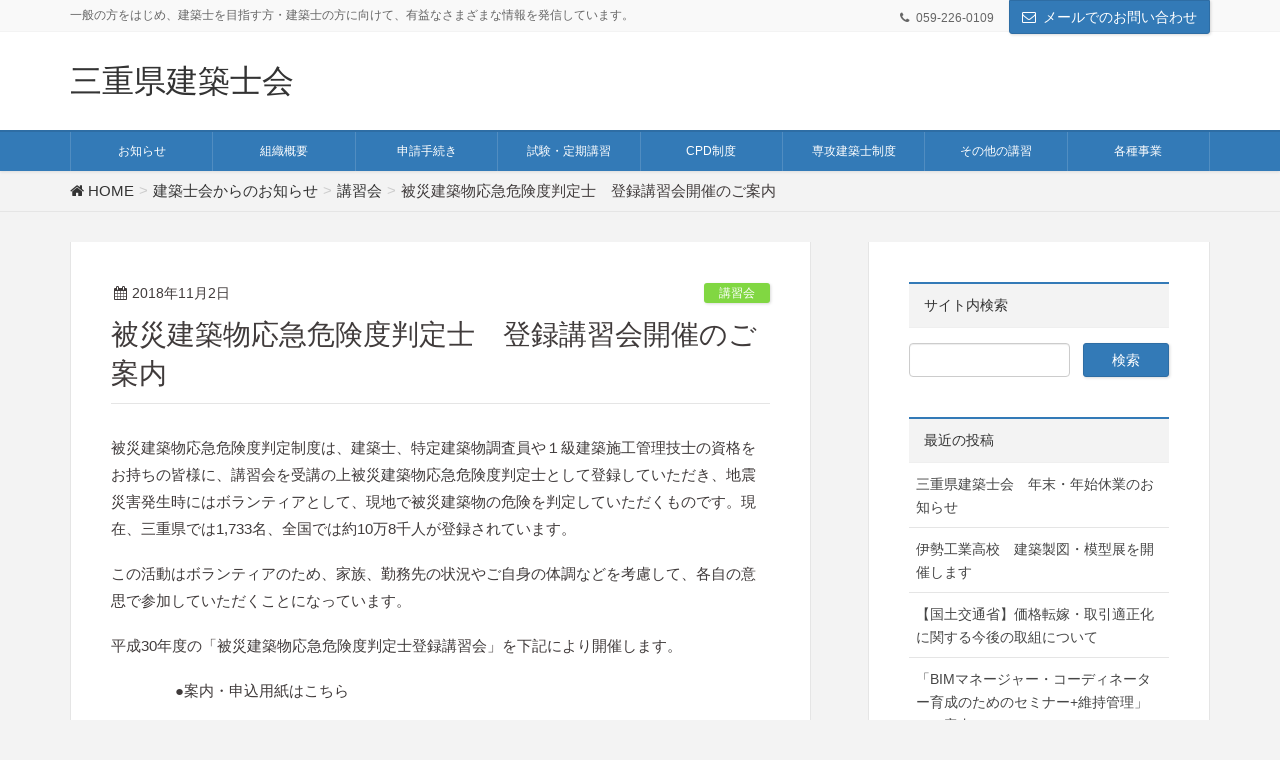

--- FILE ---
content_type: text/html; charset=UTF-8
request_url: https://mie-kenchikushikai.or.jp/training/%E8%A2%AB%E7%81%BD%E5%BB%BA%E7%AF%89%E7%89%A9%E5%BF%9C%E6%80%A5%E5%8D%B1%E9%99%BA%E5%BA%A6%E5%88%A4%E5%AE%9A%E5%A3%AB%E3%80%80%E7%99%BB%E9%8C%B2%E8%AC%9B%E7%BF%92%E4%BC%9A%E9%96%8B%E5%82%AC%E3%81%AE/
body_size: 12584
content:
<!DOCTYPE html>
<html lang="ja">
<head>
<meta charset="utf-8">
<meta http-equiv="X-UA-Compatible" content="IE=edge">
<meta name="viewport" content="width=device-width, initial-scale=1">
<title>被災建築物応急危険度判定士　登録講習会開催のご案内 | 三重県建築士会</title>

<!-- All in One SEO Pack 2.7.2 by Michael Torbert of Semper Fi Web Designob_start_detected [-1,-1] -->
<link rel="canonical" href="https://mie-kenchikushikai.or.jp/training/被災建築物応急危険度判定士　登録講習会開催の/" />
<!-- /all in one seo pack -->
<link rel='dns-prefetch' href='//oss.maxcdn.com' />
<link rel='dns-prefetch' href='//s.w.org' />
<link rel="alternate" type="application/rss+xml" title="三重県建築士会 &raquo; フィード" href="https://mie-kenchikushikai.or.jp/feed/" />
<link rel="alternate" type="application/rss+xml" title="三重県建築士会 &raquo; コメントフィード" href="https://mie-kenchikushikai.or.jp/comments/feed/" />
<link rel="alternate" type="application/rss+xml" title="三重県建築士会 &raquo; 被災建築物応急危険度判定士　登録講習会開催のご案内 のコメントのフィード" href="https://mie-kenchikushikai.or.jp/training/%e8%a2%ab%e7%81%bd%e5%bb%ba%e7%af%89%e7%89%a9%e5%bf%9c%e6%80%a5%e5%8d%b1%e9%99%ba%e5%ba%a6%e5%88%a4%e5%ae%9a%e5%a3%ab%e3%80%80%e7%99%bb%e9%8c%b2%e8%ac%9b%e7%bf%92%e4%bc%9a%e9%96%8b%e5%82%ac%e3%81%ae/feed/" />
<meta name="description" content="被災建築物応急危険度判定制度は、建築士、特定建築物調査員や１級建築施工管理技士の資格をお持ちの皆様に、講習会を受講の上被災建築物応急危険度判定士として登録していただき、地震災害発生時にはボランティアとして、現地で被災建築物の危険を判定していただくものです。現在、三重県では1,733名、全国では約10万8千人が登録されています。この活動はボランティアのため、家族、勤務先の状況やご自身の体調などを考慮して、各自の意思で参加していただくことになっています。平成30年度の「被" />		<script type="text/javascript">
			window._wpemojiSettings = {"baseUrl":"https:\/\/s.w.org\/images\/core\/emoji\/11\/72x72\/","ext":".png","svgUrl":"https:\/\/s.w.org\/images\/core\/emoji\/11\/svg\/","svgExt":".svg","source":{"concatemoji":"https:\/\/mie-kenchikushikai.or.jp\/wp-includes\/js\/wp-emoji-release.min.js?ver=4.9.28"}};
			!function(e,a,t){var n,r,o,i=a.createElement("canvas"),p=i.getContext&&i.getContext("2d");function s(e,t){var a=String.fromCharCode;p.clearRect(0,0,i.width,i.height),p.fillText(a.apply(this,e),0,0);e=i.toDataURL();return p.clearRect(0,0,i.width,i.height),p.fillText(a.apply(this,t),0,0),e===i.toDataURL()}function c(e){var t=a.createElement("script");t.src=e,t.defer=t.type="text/javascript",a.getElementsByTagName("head")[0].appendChild(t)}for(o=Array("flag","emoji"),t.supports={everything:!0,everythingExceptFlag:!0},r=0;r<o.length;r++)t.supports[o[r]]=function(e){if(!p||!p.fillText)return!1;switch(p.textBaseline="top",p.font="600 32px Arial",e){case"flag":return s([55356,56826,55356,56819],[55356,56826,8203,55356,56819])?!1:!s([55356,57332,56128,56423,56128,56418,56128,56421,56128,56430,56128,56423,56128,56447],[55356,57332,8203,56128,56423,8203,56128,56418,8203,56128,56421,8203,56128,56430,8203,56128,56423,8203,56128,56447]);case"emoji":return!s([55358,56760,9792,65039],[55358,56760,8203,9792,65039])}return!1}(o[r]),t.supports.everything=t.supports.everything&&t.supports[o[r]],"flag"!==o[r]&&(t.supports.everythingExceptFlag=t.supports.everythingExceptFlag&&t.supports[o[r]]);t.supports.everythingExceptFlag=t.supports.everythingExceptFlag&&!t.supports.flag,t.DOMReady=!1,t.readyCallback=function(){t.DOMReady=!0},t.supports.everything||(n=function(){t.readyCallback()},a.addEventListener?(a.addEventListener("DOMContentLoaded",n,!1),e.addEventListener("load",n,!1)):(e.attachEvent("onload",n),a.attachEvent("onreadystatechange",function(){"complete"===a.readyState&&t.readyCallback()})),(n=t.source||{}).concatemoji?c(n.concatemoji):n.wpemoji&&n.twemoji&&(c(n.twemoji),c(n.wpemoji)))}(window,document,window._wpemojiSettings);
		</script>
		<style type="text/css">
img.wp-smiley,
img.emoji {
	display: inline !important;
	border: none !important;
	box-shadow: none !important;
	height: 1em !important;
	width: 1em !important;
	margin: 0 .07em !important;
	vertical-align: -0.1em !important;
	background: none !important;
	padding: 0 !important;
}
</style>
<link rel='stylesheet' id='bootstrap-css'  href='https://mie-kenchikushikai.or.jp/wp-content/plugins/easy-bootstrap-shortcodes/styles/bootstrap.min.css?ver=4.9.28' type='text/css' media='all' />
<link rel='stylesheet' id='bootstrap-fa-icon-css'  href='https://mie-kenchikushikai.or.jp/wp-content/plugins/easy-bootstrap-shortcodes/styles/font-awesome.min.css?ver=4.9.28' type='text/css' media='all' />
<link rel='stylesheet' id='vk-mobile-nav-css-css'  href='https://mie-kenchikushikai.or.jp/wp-content/plugins/lightning-advanced-unit/inc/vk-mobile-nav/css/vk-mobile-nav-bright.css?ver=0.0.1' type='text/css' media='all' />
<link rel='stylesheet' id='post-list-style-css'  href='https://mie-kenchikushikai.or.jp/wp-content/plugins/post-list-generator/post-list-generator.css?ver=1.3.0' type='text/css' media='all' />
<link rel='stylesheet' id='spacexchimp_p008-font-awesome-css-frontend-css'  href='https://mie-kenchikushikai.or.jp/wp-content/plugins/simple-scroll-to-top-button/inc/lib/font-awesome/css/font-awesome.css?ver=4.46' type='text/css' media='screen' />
<link rel='stylesheet' id='spacexchimp_p008-frontend-css-css'  href='https://mie-kenchikushikai.or.jp/wp-content/plugins/simple-scroll-to-top-button/inc/css/frontend.css?ver=4.46' type='text/css' media='all' />
<style id='spacexchimp_p008-frontend-css-inline-css' type='text/css'>

                    #ssttbutton {
                        font-size: 30px;
                    }
                    .ssttbutton-background {
                        color: #337ab7;
                    }
                    .ssttbutton-symbol {
                        color: #ffffff;
                    }
                  
</style>
<link rel='stylesheet' id='vkExUnit_common_style-css'  href='https://mie-kenchikushikai.or.jp/wp-content/plugins/vk-all-in-one-expansion-unit/css/vkExUnit_style.css?ver=6.2.2' type='text/css' media='all' />
<link rel='stylesheet' id='whats-new-style-css'  href='https://mie-kenchikushikai.or.jp/wp-content/plugins/whats-new-genarator/whats-new.css?ver=1.11.2' type='text/css' media='all' />
<link rel='stylesheet' id='wc-shortcodes-style-css'  href='https://mie-kenchikushikai.or.jp/wp-content/plugins/wc-shortcodes/public/assets/css/style.css?ver=3.46' type='text/css' media='all' />
<link rel='stylesheet' id='font-awesome-css'  href='https://mie-kenchikushikai.or.jp/wp-content/themes/lightning/library/font-awesome/4.7.0/css/font-awesome.min.css?ver=4.7.0' type='text/css' media='all' />
<link rel='stylesheet' id='lightning-design-style-css'  href='https://mie-kenchikushikai.or.jp/wp-content/plugins/lightning-skin-variety/css/style.css?ver=2.3.0' type='text/css' media='all' />
<style id='lightning-design-style-inline-css' type='text/css'>
/* ltg theme common*/.color_key_bg,.color_key_bg_hover:hover{background-color: #337ab7;}.color_key_txt,.color_key_txt_hover:hover{color: #337ab7;}.color_key_border,.color_key_border_hover:hover{border-color: #337ab7;}.color_key_dark_bg,.color_key_dark_bg_hover:hover{background-color: #2e6da4;}.color_key_dark_txt,.color_key_dark_txt_hover:hover{color: #2e6da4;}.color_key_dark_border,.color_key_dark_border_hover:hover{border-color: #2e6da4;}
html, body { overflow-x: hidden; }
.menuBtn { display:none; }body.device-mobile .gMenu_outer{ display:none; }
</style>
<link rel='stylesheet' id='lightning-theme-style-css'  href='https://mie-kenchikushikai.or.jp/wp-content/themes/abamie/style.css?ver=4.2.0' type='text/css' media='all' />
<link rel='stylesheet' id='ebs_dynamic_css-css'  href='https://mie-kenchikushikai.or.jp/wp-content/plugins/easy-bootstrap-shortcodes/styles/ebs_dynamic_css.php?ver=4.9.28' type='text/css' media='all' />
<link rel='stylesheet' id='wordpresscanvas-font-awesome-css'  href='https://mie-kenchikushikai.or.jp/wp-content/plugins/wc-shortcodes/public/assets/css/font-awesome.min.css?ver=4.7.0' type='text/css' media='all' />
<script type='text/javascript' src='https://mie-kenchikushikai.or.jp/wp-includes/js/jquery/jquery.js?ver=1.12.4'></script>
<script type='text/javascript'>
        jQuery(document).ready(function($){
			$(window).scroll(function () {
				var scroll = $(this).scrollTop();
				if ($(this).scrollTop() > 60) {
					$('body').addClass('header_scrolled');
				} else {
					$('body').removeClass('header_scrolled');
				}
			});
		});
        
</script>
<script type='text/javascript' src='https://mie-kenchikushikai.or.jp/wp-includes/js/jquery/jquery-migrate.min.js?ver=1.4.1'></script>
<script type='text/javascript' src='https://mie-kenchikushikai.or.jp/wp-content/plugins/easy-bootstrap-shortcodes/js/bootstrap.min.js?ver=4.9.28'></script>
<script type='text/javascript' src='https://mie-kenchikushikai.or.jp/wp-content/plugins/lightning-advanced-unit/inc/vk-mobile-nav/js/vk-mobile-nav.min.js?ver=0.0.1'></script>
<script type='text/javascript'>
/* <![CDATA[ */
var PLG_Setting = {"ajaxurl":"https:\/\/mie-kenchikushikai.or.jp\/wp-admin\/admin-ajax.php","action":"get_post_ajax","plg_dateformat":"Y\u5e74n\u6708j\u65e5","next_page":"1"};
/* ]]> */
</script>
<script type='text/javascript' src='https://mie-kenchikushikai.or.jp/wp-content/plugins/post-list-generator/next-page.js?ver=1.3.0'></script>
<!--[if lt IE 9]>
<script type='text/javascript' src='//oss.maxcdn.com/html5shiv/3.7.2/html5shiv.min.js?ver=4.9.28'></script>
<![endif]-->
<!--[if lt IE 9]>
<script type='text/javascript' src='//oss.maxcdn.com/respond/1.4.2/respond.min.js?ver=4.9.28'></script>
<![endif]-->
<script type='text/javascript' src='https://mie-kenchikushikai.or.jp/wp-content/themes/lightning/js/lightning.min.js?ver=4.2.0'></script>
<script type='text/javascript' src='https://mie-kenchikushikai.or.jp/wp-content/plugins/lightning-advanced-unit/js/lightning-adv.min.js?ver=3.3.3'></script>
<link rel='https://api.w.org/' href='https://mie-kenchikushikai.or.jp/wp-json/' />
<link rel="EditURI" type="application/rsd+xml" title="RSD" href="https://mie-kenchikushikai.or.jp/xmlrpc.php?rsd" />
<link rel="wlwmanifest" type="application/wlwmanifest+xml" href="https://mie-kenchikushikai.or.jp/wp-includes/wlwmanifest.xml" /> 
<link rel='prev' title='第48回建築総合展　NAGOYA2018　開催のお知らせ' href='https://mie-kenchikushikai.or.jp/information/%e7%ac%ac48%e5%9b%9e%e5%bb%ba%e7%af%89%e7%b7%8f%e5%90%88%e5%b1%95%e3%80%80nagoya2018%e3%80%80%e9%96%8b%e5%82%ac%e3%81%ae%e3%81%8a%e7%9f%a5%e3%82%89%e3%81%9b/' />
<link rel='next' title='日本ERI㈱三重支店　５周年記念講演会のお知らせ' href='https://mie-kenchikushikai.or.jp/training/%e6%97%a5%e6%9c%aceri%ef%bc%88%e3%88%b1%ef%bc%89%e4%b8%89%e9%87%8d%e6%94%af%e5%ba%97%e3%80%80%ef%bc%95%e5%91%a8%e5%b9%b4%e8%a8%98%e5%bf%b5%e8%ac%9b%e6%bc%94%e4%bc%9a%e3%81%ae%e3%81%8a%e7%9f%a5/' />
<meta name="generator" content="WordPress 4.9.28" />
<link rel='shortlink' href='https://mie-kenchikushikai.or.jp/?p=1894' />
<link rel="alternate" type="application/json+oembed" href="https://mie-kenchikushikai.or.jp/wp-json/oembed/1.0/embed?url=https%3A%2F%2Fmie-kenchikushikai.or.jp%2Ftraining%2F%25e8%25a2%25ab%25e7%2581%25bd%25e5%25bb%25ba%25e7%25af%2589%25e7%2589%25a9%25e5%25bf%259c%25e6%2580%25a5%25e5%258d%25b1%25e9%2599%25ba%25e5%25ba%25a6%25e5%2588%25a4%25e5%25ae%259a%25e5%25a3%25ab%25e3%2580%2580%25e7%2599%25bb%25e9%258c%25b2%25e8%25ac%259b%25e7%25bf%2592%25e4%25bc%259a%25e9%2596%258b%25e5%2582%25ac%25e3%2581%25ae%2F" />
<link rel="alternate" type="text/xml+oembed" href="https://mie-kenchikushikai.or.jp/wp-json/oembed/1.0/embed?url=https%3A%2F%2Fmie-kenchikushikai.or.jp%2Ftraining%2F%25e8%25a2%25ab%25e7%2581%25bd%25e5%25bb%25ba%25e7%25af%2589%25e7%2589%25a9%25e5%25bf%259c%25e6%2580%25a5%25e5%258d%25b1%25e9%2599%25ba%25e5%25ba%25a6%25e5%2588%25a4%25e5%25ae%259a%25e5%25a3%25ab%25e3%2580%2580%25e7%2599%25bb%25e9%258c%25b2%25e8%25ac%259b%25e7%25bf%2592%25e4%25bc%259a%25e9%2596%258b%25e5%2582%25ac%25e3%2581%25ae%2F&#038;format=xml" />
<!-- Analytics by WP-Statistics v13.1.1 - https://wp-statistics.com/ -->
<meta name="redi-version" content="1.2.2" /><!-- [ VK All in one Expansion Unit OGP ] -->
<meta property="og:site_name" content="三重県建築士会" />
<meta property="og:url" content="https://mie-kenchikushikai.or.jp/training/%e8%a2%ab%e7%81%bd%e5%bb%ba%e7%af%89%e7%89%a9%e5%bf%9c%e6%80%a5%e5%8d%b1%e9%99%ba%e5%ba%a6%e5%88%a4%e5%ae%9a%e5%a3%ab%e3%80%80%e7%99%bb%e9%8c%b2%e8%ac%9b%e7%bf%92%e4%bc%9a%e9%96%8b%e5%82%ac%e3%81%ae/" />
<meta property="og:title" content="被災建築物応急危険度判定士　登録講習会開催のご案内 | 三重県建築士会" />
<meta property="og:description" content="被災建築物応急危険度判定制度は、建築士、特定建築物調査員や１級建築施工管理技士の資格をお持ちの皆様に、講習会を受講の上被災建築物応急危険度判定士として登録していただき、地震災害発生時にはボランティアとして、現地で被災建築物の危険を判定していただくものです。現在、三重県では1,733名、全国では約10万8千人が登録されています。この活動はボランティアのため、家族、勤務先の状況やご自身の体調などを考慮して、各自の意思で参加していただくことになっています。平成30年度の「被" />
<meta property="og:type" content="article" />
<!-- [ / VK All in one Expansion Unit OGP ] -->
<link rel="icon" href="https://mie-kenchikushikai.or.jp/wp-content/uploads/2018/02/cropped-aba-tm-32x32.png" sizes="32x32" />
<link rel="icon" href="https://mie-kenchikushikai.or.jp/wp-content/uploads/2018/02/cropped-aba-tm-192x192.png" sizes="192x192" />
<link rel="apple-touch-icon-precomposed" href="https://mie-kenchikushikai.or.jp/wp-content/uploads/2018/02/cropped-aba-tm-180x180.png" />
<meta name="msapplication-TileImage" content="https://mie-kenchikushikai.or.jp/wp-content/uploads/2018/02/cropped-aba-tm-270x270.png" />
<!-- [ Lightning Variety ] -->
<style type="text/css">
/*
a { color:#337ab7; }
a:hover { color:#2e6da4; }
*/
.mainSection-title,
.subSection .widget .subSection-title { border-top-color:#337ab7; }
h2,.h2,
dt { border-left-color:#337ab7; }
h3::before,
.h3::before { background-color:#337ab7; }
ul.page-numbers li span.page-numbers.current { background-color:#337ab7; }

.mainSection-title,
.siteContent_after .widget .subSection-title,
.subSection .widget .subSection-title { background-color: #f3f3f3; color:#333;border-bottom:1px solid #efefef; }

.siteFooter {  border-top-color:#337ab7; }

@media (min-width: 992px){
.gMenu_outer { border-top-color:#337ab7; }
ul.gMenu > li:hover > a:after,
ul.gMenu > li.current-post-ancestor > a:after,
ul.gMenu > li.current-menu-item > a:after,
ul.gMenu > li.current-menu-parent > a:after,
ul.gMenu > li.current-menu-ancestor > a:after,
ul.gMenu > li.current_page_parent > a:after,
ul.gMenu > li.current_page_ancestor > a:after { border-top:1px solid #337ab7; }

.gMenu_outer { background-color: #337ab7;border-top-color:#2e6da4; }
ul.gMenu li { background-color: #337ab7; }
} /* @media (min-width: 768px){ */

</style>
<!-- [ / Lightning Variety ] -->
<style type="text/css">/* VK CSS Customize */div.wn-item { /* margin: 5px 0; */ padding: 8px; border: 0; overflow: hidden;}.whatsnew { border-style: none!important;}.wn-head { display: none;}a:hover { color: #ff8800; text-decoration: none;}h9 {background: linear-gradient(transparent 70%, #a7d6ff 70%);}h4 {background: #FFDDFF;/*背景色*/padding: 0.5em;/*文字まわり（上下左右）の余白*/}/* マーカー強調カスタマイズ */.marker1 { background: linear-gradient(transparent 75%, #FF7777 75%);font-weight:bold;}/* マーカー強調カスタマイズ */.marker2 { background: linear-gradient(transparent 75%, #99FFFF 75%);font-weight:bold;}/* マーカー強調カスタマイズ */.marker3 { background: linear-gradient(transparent 75%, #FFFF66 75%);font-weight:bold;}.menubox { border: 1px solid #428bca; border-radius: 2px; display: block; box-shadow: rgba(0,0,0,0.075) 0.1rem 0.1rem 4px 0px;min-height: 200px;}.menubox>h3 { background: #428bca; font-size: 2rem; color: white; border: none; box-shadow: none;}.menubox>h3::before {background-color: transparent;}/* 本文中の行間 */.article { font-size: 10px; line-height: 100%;}/* フォームの幅 */select[name="数量"] {width: ○○px;}.article p { margin: 5px 0;}/*二重打ち消し線　赤*/.delline-red {background-image:url("https://mie-kenchikushikai.or.jp/wp-content/uploads/2020/03/2jusen-red.gif");background-repeat:repeat-x;background-position: center;}/*スライド画像幅*/.carousel-inner { max-width:1200px; margin: 0 auto;}.carousel {background-color: #fff;}/* End VK CSS Customize */</style>
			<script>
(function(i,s,o,g,r,a,m){i['GoogleAnalyticsObject']=r;i[r]=i[r]||function(){
(i[r].q=i[r].q||[]).push(arguments)},i[r].l=1*new Date();a=s.createElement(o),
m=s.getElementsByTagName(o)[0];a.async=1;a.src=g;m.parentNode.insertBefore(a,m)
})(window,document,'script','//www.google-analytics.com/analytics.js','ga');

ga('create', 'UA-UA-25772546-12', 'mie-kenchikushikai.or.jp');
ga('send', 'pageview');
</script>

</head>
<body data-rsssl=1 class="post-template-default single single-post postid-1894 single-format-standard device-pc mobile-nav-btn-left sidebar-fix wc-shortcodes-font-awesome-enabled">
<div class="vk-mobile-nav-menu-btn">MENU</div><div class="vk-mobile-nav"><nav class="global-nav"><ul id="menu-%e3%83%a1%e3%82%a4%e3%83%b3%e3%83%a1%e3%83%8b%e3%83%a5%e3%83%bc" class="vk-menu-acc  menu"><li id="menu-item-876" class="menu-item menu-item-type-post_type menu-item-object-page current_page_parent menu-item-876"><a href="https://mie-kenchikushikai.or.jp/news/">お知らせ</a></li>
<li id="menu-item-182" class="menu-item menu-item-type-post_type menu-item-object-page menu-item-has-children menu-item-182"><a href="https://mie-kenchikushikai.or.jp/aboutus/">組織概要</a>
<ul class="sub-menu">
	<li id="menu-item-9" class="menu-item menu-item-type-post_type menu-item-object-page menu-item-9"><a href="https://mie-kenchikushikai.or.jp/aboutus/anout-kenchikushikai/">建築士会とは</a></li>
	<li id="menu-item-12" class="menu-item menu-item-type-post_type menu-item-object-page menu-item-12"><a href="https://mie-kenchikushikai.or.jp/aboutus/mie-kenchikushikai/">三重県建築士会</a></li>
	<li id="menu-item-16" class="menu-item menu-item-type-post_type menu-item-object-page menu-item-16"><a href="https://mie-kenchikushikai.or.jp/aboutus/committee/">委員会活動</a></li>
	<li id="menu-item-25" class="menu-item menu-item-type-post_type menu-item-object-page menu-item-25"><a href="https://mie-kenchikushikai.or.jp/aboutus/regulation-2/">定款・諸規程</a></li>
	<li id="menu-item-28" class="menu-item menu-item-type-post_type menu-item-object-page menu-item-28"><a href="https://mie-kenchikushikai.or.jp/aboutus/branch/">各支部のご案内</a></li>
	<li id="menu-item-31" class="menu-item menu-item-type-post_type menu-item-object-page menu-item-31"><a href="https://mie-kenchikushikai.or.jp/aboutus/supporting-member/">賛助会員紹介</a></li>
	<li id="menu-item-39" class="menu-item menu-item-type-post_type menu-item-object-page menu-item-39"><a href="https://mie-kenchikushikai.or.jp/aboutus/enrollment-guidance/">入会案内</a></li>
</ul>
</li>
<li id="menu-item-186" class="menu-item menu-item-type-post_type menu-item-object-page menu-item-has-children menu-item-186"><a href="https://mie-kenchikushikai.or.jp/procedure/">建築士各種申請</a>
<ul class="sub-menu">
	<li id="menu-item-55" class="menu-item menu-item-type-post_type menu-item-object-page menu-item-55"><a href="https://mie-kenchikushikai.or.jp/procedure/procedure-1st-class-architect/">一級建築士</a></li>
	<li id="menu-item-58" class="menu-item menu-item-type-post_type menu-item-object-page menu-item-58"><a href="https://mie-kenchikushikai.or.jp/procedure/procedure-2nd-class-and-wooden-architect/">二級建築士・木造建築士</a></li>
</ul>
</li>
<li id="menu-item-269" class="menu-item menu-item-type-post_type menu-item-object-page menu-item-has-children menu-item-269"><a href="https://mie-kenchikushikai.or.jp/test-and-training/">試験・定期講習</a>
<ul class="sub-menu">
	<li id="menu-item-69" class="menu-item menu-item-type-post_type menu-item-object-page menu-item-69"><a href="https://mie-kenchikushikai.or.jp/test-and-training/qualifying-examination/">建築士資格試験</a></li>
	<li id="menu-item-74" class="menu-item menu-item-type-post_type menu-item-object-page menu-item-74"><a href="https://mie-kenchikushikai.or.jp/test-and-training/regular-session-2/">定期講習</a></li>
</ul>
</li>
<li id="menu-item-910" class="menu-item menu-item-type-post_type menu-item-object-page menu-item-has-children menu-item-910"><a href="https://mie-kenchikushikai.or.jp/cpd/">CPD制度</a>
<ul class="sub-menu">
	<li id="menu-item-77" class="menu-item menu-item-type-post_type menu-item-object-page menu-item-77"><a href="https://mie-kenchikushikai.or.jp/cpd/cpd-overview/">建築士会CPD制度の概要</a></li>
	<li id="menu-item-83" class="menu-item menu-item-type-post_type menu-item-object-page menu-item-83"><a href="https://mie-kenchikushikai.or.jp/cpd/join-cpd/">ＣＰＤ制度（各種申請書等）</a></li>
	<li id="menu-item-129" class="menu-item menu-item-type-custom menu-item-object-custom menu-item-129"><a target="_blank" href="https://jaeic-cpd.jp/login_user.php">参加者ログイン </a></li>
	<li id="menu-item-130" class="menu-item menu-item-type-custom menu-item-object-custom menu-item-130"><a target="_blank" href="https://jaeic-cpd.jp/login_prov.php">プロバイダーログイン </a></li>
	<li id="menu-item-2725" class="menu-item menu-item-type-custom menu-item-object-custom menu-item-2725"><a href="https://jaeic-cpd.jp/search_cpd_prg_list.php">認定プログラム一覧</a></li>
	<li id="menu-item-2729" class="menu-item menu-item-type-custom menu-item-object-custom menu-item-2729"><a href="https://jaeic-cpd.jp/search_cpd_webprg_list.php">認定Webプログラム一覧</a></li>
</ul>
</li>
<li id="menu-item-935" class="menu-item menu-item-type-post_type menu-item-object-page menu-item-has-children menu-item-935"><a href="https://mie-kenchikushikai.or.jp/major-architect/">専攻建築士制度</a>
<ul class="sub-menu">
	<li id="menu-item-86" class="menu-item menu-item-type-post_type menu-item-object-page menu-item-86"><a href="https://mie-kenchikushikai.or.jp/major-architect/major-architect-overview/">専攻建築士制度の概要</a></li>
	<li id="menu-item-90" class="menu-item menu-item-type-post_type menu-item-object-page menu-item-90"><a href="https://mie-kenchikushikai.or.jp/major-architect/major-architect-registration-and-update/">新規登録および更新申請</a></li>
	<li id="menu-item-131" class="menu-item menu-item-type-custom menu-item-object-custom menu-item-131"><a target="_blank" href="https://aba-svc.jp/senkou-search/index.html">専攻建築士の検索 </a></li>
</ul>
</li>
<li id="menu-item-938" class="menu-item menu-item-type-post_type menu-item-object-page menu-item-has-children menu-item-938"><a href="https://mie-kenchikushikai.or.jp/other-training/">その他の講習</a>
<ul class="sub-menu">
	<li id="menu-item-97" class="menu-item menu-item-type-post_type menu-item-object-page menu-item-97"><a href="https://mie-kenchikushikai.or.jp/other-training/existing-housing-situation-survey-engineer/">既存住宅状況調査技術者講習</a></li>
	<li id="menu-item-103" class="menu-item menu-item-type-post_type menu-item-object-page menu-item-103"><a href="https://mie-kenchikushikai.or.jp/other-training/supervisor-engineer/">監理技術者講習</a></li>
</ul>
</li>
<li id="menu-item-941" class="menu-item menu-item-type-post_type menu-item-object-page menu-item-has-children menu-item-941"><a href="https://mie-kenchikushikai.or.jp/other-business/">各種事業</a>
<ul class="sub-menu">
	<li id="menu-item-115" class="menu-item menu-item-type-post_type menu-item-object-page menu-item-115"><a href="https://mie-kenchikushikai.or.jp/other-business/emergency-risk-assessment-officer-of-the-damaged-building/">被災建築物応急危険度判定士登録制度</a></li>
	<li id="menu-item-119" class="menu-item menu-item-type-post_type menu-item-object-page menu-item-119"><a href="https://mie-kenchikushikai.or.jp/other-business/cultural-heritage-comprehensive-utilization-activation/">文化遺産総合活用活性化事業</a></li>
	<li id="menu-item-122" class="menu-item menu-item-type-post_type menu-item-object-page menu-item-122"><a href="https://mie-kenchikushikai.or.jp/other-business/mie-subsidy-for-community-contribution-activities/">みえ地域貢献活動助成制度</a></li>
	<li id="menu-item-124" class="menu-item menu-item-type-post_type menu-item-object-page menu-item-124"><a href="https://mie-kenchikushikai.or.jp/other-business/security-excellent-apartments-and-condominiums-certification/">防犯優良アパート･マンション認定制度</a></li>
</ul>
</li>
<li id="menu-item-3230" class="menu-item menu-item-type-post_type menu-item-object-page menu-item-3230"><a href="https://mie-kenchikushikai.or.jp/call-for-entries/">会員作品募集のご案内</a></li>
<li id="menu-item-3162" class="menu-item menu-item-type-post_type menu-item-object-page menu-item-3162"><a href="https://mie-kenchikushikai.or.jp/contact/">お申込みフォーム</a></li>
<li id="menu-item-3279" class="menu-item menu-item-type-post_type menu-item-object-page menu-item-3279"><a href="https://mie-kenchikushikai.or.jp/bannerads/">バナー広告募集のご案内</a></li>
<li id="menu-item-3812" class="menu-item menu-item-type-post_type menu-item-object-page menu-item-3812"><a href="https://mie-kenchikushikai.or.jp/cpd-cpd-use/">建築士会ＣＰＤ制度の活用（経審加点）</a></li>
<li id="menu-item-4007" class="menu-item menu-item-type-post_type menu-item-object-page menu-item-4007"><a href="https://mie-kenchikushikai.or.jp/bannerads-2/">契約書・書籍の販売</a></li>
<li id="menu-item-4154" class="menu-item menu-item-type-post_type menu-item-object-page menu-item-4154"><a href="https://mie-kenchikushikai.or.jp/kaiin/">会員限定</a></li>
</ul></nav><aside class="widget vk-mobile-nav-widget widget_vkexunit_contact_section" id="vkexunit_contact_section-7"><div class="veu_contact"><section class="veu_contact veu_contentAddSection"><div class="contact_frame"><p class="contact_txt"><span class="contact_txt_catch">お気軽にお問い合わせください。</span><span class="contact_txt_tel veu_color_txt_key">059-226-0109</span><span class="contact_txt_time"></span></p></div></section></div></aside></div><header class="navbar siteHeader">
	<div class="headerTop" id="headerTop"><div class="container"><p class="headerTop_description">一般の方をはじめ、建築士を目指す方・建築士の方に向けて、有益なさまざまな情報を発信しています。</p><nav><ul id="%1$s" class="%2$s nav"><li class="headerTop_tel"><span class="headerTop_tel_wrap">059-226-0109</span></li></ul></nav><div class="headerTop_contactBtn"><a href="mailto:kenchikushikai-mie@nifty.com" class="btn btn-primary">メールでのお問い合わせ</a></div></div><!-- [ / .container ] --></div><!-- [ / #headerTop  ] -->	<div class="container siteHeadContainer">
		<div class="navbar-header">
			<h1 class="navbar-brand siteHeader_logo">
			<a href="https://mie-kenchikushikai.or.jp/"><span>
			三重県建築士会			</span></a>
			</h1>
									  <a href="#" class="btn btn-default menuBtn menuClose menuBtn_left" id="menuBtn"><i class="fa fa-bars" aria-hidden="true"></i></a>
					</div>

		<div id="gMenu_outer" class="gMenu_outer"><nav class="menu-%e3%83%a1%e3%82%a4%e3%83%b3%e3%83%a1%e3%83%8b%e3%83%a5%e3%83%bc_2-container"><ul id="menu-%e3%83%a1%e3%82%a4%e3%83%b3%e3%83%a1%e3%83%8b%e3%83%a5%e3%83%bc_2" class="menu nav gMenu"><li id="menu-item-1295" class="menu-item menu-item-type-post_type menu-item-object-page current_page_parent"><a href="https://mie-kenchikushikai.or.jp/news/"><strong class="gMenu_name">お知らせ</strong></a></li>
<li id="menu-item-1296" class="menu-item menu-item-type-custom menu-item-object-custom menu-item-has-children"><a href="#"><strong class="gMenu_name">組織概要</strong></a>
<ul class="sub-menu">
	<li id="menu-item-1297" class="menu-item menu-item-type-post_type menu-item-object-page"><a href="https://mie-kenchikushikai.or.jp/aboutus/anout-kenchikushikai/">建築士会とは</a></li>
	<li id="menu-item-1298" class="menu-item menu-item-type-post_type menu-item-object-page"><a href="https://mie-kenchikushikai.or.jp/aboutus/mie-kenchikushikai/">三重県建築士会</a></li>
	<li id="menu-item-1299" class="menu-item menu-item-type-post_type menu-item-object-page"><a href="https://mie-kenchikushikai.or.jp/aboutus/committee/">委員会活動</a></li>
	<li id="menu-item-1300" class="menu-item menu-item-type-post_type menu-item-object-page"><a href="https://mie-kenchikushikai.or.jp/aboutus/regulation-2/">定款・諸規程</a></li>
	<li id="menu-item-1301" class="menu-item menu-item-type-post_type menu-item-object-page"><a href="https://mie-kenchikushikai.or.jp/aboutus/branch/">各支部のご案内</a></li>
	<li id="menu-item-1302" class="menu-item menu-item-type-post_type menu-item-object-page"><a href="https://mie-kenchikushikai.or.jp/aboutus/supporting-member/">賛助会員紹介</a></li>
	<li id="menu-item-1303" class="menu-item menu-item-type-post_type menu-item-object-page"><a href="https://mie-kenchikushikai.or.jp/aboutus/enrollment-guidance/">入会案内</a></li>
</ul>
</li>
<li id="menu-item-1304" class="menu-item menu-item-type-custom menu-item-object-custom menu-item-has-children"><a href="#"><strong class="gMenu_name">申請手続き</strong></a>
<ul class="sub-menu">
	<li id="menu-item-1305" class="menu-item menu-item-type-post_type menu-item-object-page"><a href="https://mie-kenchikushikai.or.jp/procedure/procedure-1st-class-architect/">一級建築士</a></li>
	<li id="menu-item-1306" class="menu-item menu-item-type-post_type menu-item-object-page"><a href="https://mie-kenchikushikai.or.jp/procedure/procedure-2nd-class-and-wooden-architect/">二級建築士・木造建築士</a></li>
</ul>
</li>
<li id="menu-item-1307" class="menu-item menu-item-type-custom menu-item-object-custom menu-item-has-children"><a href="#"><strong class="gMenu_name">試験・定期講習</strong></a>
<ul class="sub-menu">
	<li id="menu-item-1308" class="menu-item menu-item-type-post_type menu-item-object-page"><a href="https://mie-kenchikushikai.or.jp/test-and-training/qualifying-examination/">建築士資格試験</a></li>
	<li id="menu-item-1309" class="menu-item menu-item-type-post_type menu-item-object-page"><a href="https://mie-kenchikushikai.or.jp/test-and-training/regular-session-2/">定期講習</a></li>
</ul>
</li>
<li id="menu-item-1310" class="menu-item menu-item-type-custom menu-item-object-custom menu-item-has-children"><a href="#"><strong class="gMenu_name">CPD制度</strong></a>
<ul class="sub-menu">
	<li id="menu-item-1311" class="menu-item menu-item-type-post_type menu-item-object-page"><a href="https://mie-kenchikushikai.or.jp/cpd/cpd-overview/">建築士会CPD制度の概要</a></li>
	<li id="menu-item-1312" class="menu-item menu-item-type-post_type menu-item-object-page"><a href="https://mie-kenchikushikai.or.jp/cpd/join-cpd/">CPD制度（各種申請書等）</a></li>
	<li id="menu-item-1313" class="outerlink menu-item menu-item-type-custom menu-item-object-custom"><a target="_blank" href="https://jaeic-cpd.jp/login_user.php">参加者ログイン </a></li>
	<li id="menu-item-1314" class="outerlink menu-item menu-item-type-custom menu-item-object-custom"><a target="_blank" href="https://jaeic-cpd.jp/login_prov.php">プロバイダーログイン </a></li>
	<li id="menu-item-2727" class="menu-item menu-item-type-custom menu-item-object-custom"><a href="https://jaeic-cpd.jp/search_cpd_prg_list.php">認定プログラム一覧</a></li>
	<li id="menu-item-2728" class="menu-item menu-item-type-custom menu-item-object-custom"><a href="https://jaeic-cpd.jp/search_cpd_webprg_list.php">認定Webプログラム一覧</a></li>
	<li id="menu-item-3823" class="menu-item menu-item-type-post_type menu-item-object-page"><a href="https://mie-kenchikushikai.or.jp/cpd-cpd-use/">建築士会ＣＰＤ制度の活用（経審加点）</a></li>
</ul>
</li>
<li id="menu-item-1315" class="menu-item menu-item-type-custom menu-item-object-custom menu-item-has-children"><a href="#"><strong class="gMenu_name">専攻建築士制度</strong></a>
<ul class="sub-menu">
	<li id="menu-item-1316" class="menu-item menu-item-type-post_type menu-item-object-page"><a href="https://mie-kenchikushikai.or.jp/major-architect/major-architect-overview/">専攻建築士制度の概要</a></li>
	<li id="menu-item-1317" class="menu-item menu-item-type-post_type menu-item-object-page"><a href="https://mie-kenchikushikai.or.jp/major-architect/major-architect-registration-and-update/">新規登録および更新申請</a></li>
	<li id="menu-item-1318" class="outerlink menu-item menu-item-type-custom menu-item-object-custom"><a target="_blank" href="https://aba-svc.jp/senkou-search/index.html">専攻建築士の検索 </a></li>
</ul>
</li>
<li id="menu-item-1319" class="menu-item menu-item-type-custom menu-item-object-custom menu-item-has-children"><a href="#"><strong class="gMenu_name">その他の講習</strong></a>
<ul class="sub-menu">
	<li id="menu-item-1320" class="menu-item menu-item-type-post_type menu-item-object-page"><a href="https://mie-kenchikushikai.or.jp/other-training/existing-housing-situation-survey-engineer/">既存住宅状況調査技術者講習</a></li>
	<li id="menu-item-1321" class="menu-item menu-item-type-post_type menu-item-object-page"><a href="https://mie-kenchikushikai.or.jp/other-training/supervisor-engineer/">監理技術者講習</a></li>
</ul>
</li>
<li id="menu-item-1322" class="menu-item menu-item-type-custom menu-item-object-custom menu-item-has-children"><a href="#"><strong class="gMenu_name">各種事業</strong></a>
<ul class="sub-menu">
	<li id="menu-item-1323" class="menu-item menu-item-type-post_type menu-item-object-page"><a href="https://mie-kenchikushikai.or.jp/other-business/emergency-risk-assessment-officer-of-the-damaged-building/">被災建築物応急危険度判定士登録制度</a></li>
	<li id="menu-item-1324" class="menu-item menu-item-type-post_type menu-item-object-page"><a href="https://mie-kenchikushikai.or.jp/other-business/cultural-heritage-comprehensive-utilization-activation/">文化遺産総合活用活性化事業</a></li>
	<li id="menu-item-1325" class="menu-item menu-item-type-post_type menu-item-object-page"><a href="https://mie-kenchikushikai.or.jp/other-business/mie-subsidy-for-community-contribution-activities/">みえ地域貢献活動助成制度</a></li>
	<li id="menu-item-1326" class="menu-item menu-item-type-post_type menu-item-object-page"><a href="https://mie-kenchikushikai.or.jp/other-business/security-excellent-apartments-and-condominiums-certification/">防犯優良アパート･マンション認定制度</a></li>
</ul>
</li>
</ul></nav></div>	</div>
	</header>

<!-- [ .breadSection ] -->
<div class="section breadSection">
<div class="container">
<div class="row">
<ol class="breadcrumb" itemtype="http://schema.org/BreadcrumbList"><li id="panHome" itemprop="itemListElement" itemscope itemtype="http://schema.org/ListItem"><a itemprop="item" href="https://mie-kenchikushikai.or.jp/"><span itemprop="name"><i class="fa fa-home"></i> HOME</span></a></li><li itemprop="itemListElement" itemscope itemtype="http://schema.org/ListItem"><a itemprop="item" href="https://mie-kenchikushikai.or.jp/news/"><span itemprop="name">建築士会からのお知らせ</span></a></li><li itemprop="itemListElement" itemscope itemtype="http://schema.org/ListItem"><a itemprop="item" href="https://mie-kenchikushikai.or.jp/category/training/"><span itemprop="name">講習会</span></a></li><li><span>被災建築物応急危険度判定士　登録講習会開催のご案内</span></li></ol>
</div>
</div>
</div>
<!-- [ /.breadSection ] -->
<div class="section siteContent">
<div class="container">
<div class="row">

<div class="col-md-8 mainSection" id="main" role="main">

<article id="post-1894" class="post-1894 post type-post status-publish format-standard hentry category-training">
	<header>
	
<div class="entry-meta">
<span class="published entry-meta_items">2018年11月2日</span>



<span class="entry-meta_items entry-meta_updated entry-meta_hidden">/ 最終更新日 : <span class="updated">2018年11月2日</span></span>


<span class="vcard author entry-meta_items entry-meta_items_author entry-meta_hidden"><span class="fn">abamie</span></span>

<span class="entry-meta_items entry-meta_items_term"><a href="https://mie-kenchikushikai.or.jp/category/training/" class="btn btn-xs btn-primary" style="background-color:#81d742;border:none;">講習会</a></span>
</div>	<h1 class="entry-title">被災建築物応急危険度判定士　登録講習会開催のご案内</h1>
	</header>
	<div class="entry-body">
	<p>被災建築物応急危険度判定制度は、建築士、特定建築物調査員や１級建築施工管理技士の資格をお持ちの皆様に、講習会を受講の上被災建築物応急危険度判定士として登録していただき、地震災害発生時にはボランティアとして、現地で被災建築物の危険を判定していただくものです。現在、三重県では1,733名、全国では約10万8千人が登録されています。</p>
<p>この活動はボランティアのため、家族、勤務先の状況やご自身の体調などを考慮して、各自の意思で参加していただくことになっています。</p>
<p>平成30年度の「被災建築物応急危険度判定士登録講習会」を下記により開催します。</p>
<p> 　　　　●案内・申込用紙はこちら</p>
<p>　　　　<span style="color: #0000ff;"><a style="color: #0000ff;" href="https://mie-kenchikushikai.or.jp/wp-content/uploads/2018/11/【H30年度】応急危険度判定士講習会開催案内.pdf">【H30年度】応急危険度判定士講習会開催案内</a></span></p>
<p>1．日　　時　平成31年2月20日（水）　13：00～16：30</p>
<p>2．会　　場　三重県庁　講堂棟講堂（津市広明町13番地）</p>
<p>3．定　　員　250名（申込順　受講料：無料）</p>
<p>4．申込方法</p>
<p>　○ 郵送またはFAXの場合は、上記【H30年度】応急危険度判定士講習会開催案内の申込書欄にご記入の上、三重県建築士会まで送付してください。　　</p>
<p>　○ WEB申請はこちらから　<a href="http://www.pref.mie.lg.jp/JUTAKU/HP/35471031055.htm"><span style="color: #0000ff;">三重県被災建築物応急危険度判定士講習会申込み</span></a></p>
<p>&nbsp;</p>
<p>&nbsp;</p>
<p>&nbsp;</p>
<p>&nbsp;</p>
<p>&nbsp;</p>
<p>&nbsp;</p>
	</div><!-- [ /.entry-body ] -->

	<div class="entry-footer">
	
	<div class="entry-meta-dataList"><dl><dt>カテゴリー</dt><dd><a href="https://mie-kenchikushikai.or.jp/category/training/">講習会</a></dd></dl></div>
		</div><!-- [ /.entry-footer ] -->

	
<div id="comments" class="comments-area">

	
	
	
	
</div><!-- #comments -->
</article>

<nav>
  <ul class="pager">
    <li class="previous"><a href="https://mie-kenchikushikai.or.jp/information/%e7%ac%ac48%e5%9b%9e%e5%bb%ba%e7%af%89%e7%b7%8f%e5%90%88%e5%b1%95%e3%80%80nagoya2018%e3%80%80%e9%96%8b%e5%82%ac%e3%81%ae%e3%81%8a%e7%9f%a5%e3%82%89%e3%81%9b/" rel="prev">第48回建築総合展　NAGOYA2018　開催のお知らせ</a></li>
    <li class="next"><a href="https://mie-kenchikushikai.or.jp/training/%e6%97%a5%e6%9c%aceri%ef%bc%88%e3%88%b1%ef%bc%89%e4%b8%89%e9%87%8d%e6%94%af%e5%ba%97%e3%80%80%ef%bc%95%e5%91%a8%e5%b9%b4%e8%a8%98%e5%bf%b5%e8%ac%9b%e6%bc%94%e4%bc%9a%e3%81%ae%e3%81%8a%e7%9f%a5/" rel="next">日本ERI㈱三重支店　５周年記念講演会のお知らせ</a></li>
  </ul>
</nav>

</div><!-- [ /.mainSection ] -->

<div class="col-md-3 col-md-offset-1 subSection sideSection">
<aside class="widget widget_search" id="search-6"><h1 class="widget-title subSection-title">サイト内検索</h1><form role="search" method="get" id="searchform" class="searchform" action="https://mie-kenchikushikai.or.jp/">
				<div>
					<label class="screen-reader-text" for="s">検索:</label>
					<input type="text" value="" name="s" id="s" />
					<input type="submit" id="searchsubmit" value="検索" />
				</div>
			</form></aside>		<aside class="widget widget_recent_entries" id="recent-posts-7">		<h1 class="widget-title subSection-title">最近の投稿</h1>		<ul>
											<li>
					<a href="https://mie-kenchikushikai.or.jp/information/%e4%b8%89%e9%87%8d%e7%9c%8c%e5%bb%ba%e7%af%89%e5%a3%ab%e4%bc%9a%e3%80%80%e5%b9%b4%e6%9c%ab%e3%83%bb%e5%b9%b4%e5%a7%8b%e4%bc%91%e6%a5%ad%e3%81%ae%e3%81%8a%e7%9f%a5%e3%82%89%e3%81%9b-2-2-3-2-2/">三重県建築士会　年末・年始休業のお知らせ</a>
									</li>
											<li>
					<a href="https://mie-kenchikushikai.or.jp/information/%e4%bc%8a%e5%8b%a2%e5%b7%a5%e6%a5%ad%e9%ab%98%e6%a0%a1%e3%80%80%e5%bb%ba%e7%af%89%e6%a8%a1%e5%9e%8b%e5%b1%95%e3%82%92%e9%96%8b%e5%82%ac%e3%81%97%e3%81%be%e3%81%99-2/">伊勢工業高校　建築製図・模型展を開催します</a>
									</li>
											<li>
					<a href="https://mie-kenchikushikai.or.jp/information/%e3%80%90%e5%9b%bd%e5%9c%9f%e4%ba%a4%e9%80%9a%e7%9c%81%e3%80%91%e4%be%a1%e6%a0%bc%e8%bb%a2%e5%ab%81%e3%83%bb%e5%8f%96%e5%bc%95%e9%81%a9%e6%ad%a3%e5%8c%96%e3%81%ab%e9%96%a2%e3%81%99%e3%82%8b%e4%bb%8a/">【国土交通省】価格転嫁・取引適正化に関する今後の取組について</a>
									</li>
											<li>
					<a href="https://mie-kenchikushikai.or.jp/training/bimmanager2025/">「BIMマネージャー・コーディネーター育成のためのセミナー+維持管理」 のご案内</a>
									</li>
											<li>
					<a href="https://mie-kenchikushikai.or.jp/training/%e4%bb%a4%e5%92%8c7%e5%b9%b4%e4%b8%80%e7%b4%9a%e5%bb%ba%e7%af%89%e5%a3%ab%e8%a9%a6%e9%a8%93%e3%80%8c%e8%a8%ad%e8%a8%88%e8%a3%bd%e5%9b%b3%e3%80%8d%e3%81%ae%e9%a1%9e%e4%bc%bc%e5%bb%ba%e7%89%a9/">令和7年一級建築士試験「設計製図」の類似建物見学会のお知らせ</a>
									</li>
					</ul>
		</aside>	<aside class="widget widget_wp_widget_vk_taxonomy_list" id="wp_widget_vk_taxonomy_list-3">    <div class="sideWidget widget_taxonomies widget_nav_menu">
		<h1 class="widget-title subSection-title">カテゴリー</h1>        <ul class="localNavi">
				<li class="cat-item cat-item-16"><a href="https://mie-kenchikushikai.or.jp/category/admin/" >行政</a>
</li>
	<li class="cat-item cat-item-4"><a href="https://mie-kenchikushikai.or.jp/category/information/" >お知らせ</a>
</li>
	<li class="cat-item cat-item-11"><a href="https://mie-kenchikushikai.or.jp/category/training/" >講習会</a>
</li>
	<li class="cat-item cat-item-6"><a href="https://mie-kenchikushikai.or.jp/category/event/" >イベント</a>
</li>
	<li class="cat-item cat-item-1"><a href="https://mie-kenchikushikai.or.jp/category/uncategorized/" >未分類</a>
</li>
        </ul>
    </div>
	</aside>	<aside class="widget widget_archive" id="archives-4"><h1 class="widget-title subSection-title">アーカイブ</h1>		<label class="screen-reader-text" for="archives-dropdown-4">アーカイブ</label>
		<select id="archives-dropdown-4" name="archive-dropdown" onchange='document.location.href=this.options[this.selectedIndex].value;'>
			
			<option value="">月を選択</option>
				<option value='https://mie-kenchikushikai.or.jp/2025/12/'> 2025年12月 &nbsp;(1)</option>
	<option value='https://mie-kenchikushikai.or.jp/2025/10/'> 2025年10月 &nbsp;(1)</option>
	<option value='https://mie-kenchikushikai.or.jp/2025/09/'> 2025年9月 &nbsp;(1)</option>
	<option value='https://mie-kenchikushikai.or.jp/2025/08/'> 2025年8月 &nbsp;(2)</option>
	<option value='https://mie-kenchikushikai.or.jp/2025/07/'> 2025年7月 &nbsp;(2)</option>
	<option value='https://mie-kenchikushikai.or.jp/2025/05/'> 2025年5月 &nbsp;(1)</option>
	<option value='https://mie-kenchikushikai.or.jp/2025/04/'> 2025年4月 &nbsp;(2)</option>
	<option value='https://mie-kenchikushikai.or.jp/2025/02/'> 2025年2月 &nbsp;(1)</option>
	<option value='https://mie-kenchikushikai.or.jp/2024/11/'> 2024年11月 &nbsp;(2)</option>
	<option value='https://mie-kenchikushikai.or.jp/2024/09/'> 2024年9月 &nbsp;(1)</option>
	<option value='https://mie-kenchikushikai.or.jp/2024/08/'> 2024年8月 &nbsp;(2)</option>
	<option value='https://mie-kenchikushikai.or.jp/2024/03/'> 2024年3月 &nbsp;(1)</option>
	<option value='https://mie-kenchikushikai.or.jp/2023/10/'> 2023年10月 &nbsp;(1)</option>
	<option value='https://mie-kenchikushikai.or.jp/2023/09/'> 2023年9月 &nbsp;(4)</option>
	<option value='https://mie-kenchikushikai.or.jp/2023/08/'> 2023年8月 &nbsp;(2)</option>
	<option value='https://mie-kenchikushikai.or.jp/2023/01/'> 2023年1月 &nbsp;(1)</option>
	<option value='https://mie-kenchikushikai.or.jp/2022/11/'> 2022年11月 &nbsp;(1)</option>
	<option value='https://mie-kenchikushikai.or.jp/2022/10/'> 2022年10月 &nbsp;(2)</option>
	<option value='https://mie-kenchikushikai.or.jp/2022/09/'> 2022年9月 &nbsp;(1)</option>
	<option value='https://mie-kenchikushikai.or.jp/2022/08/'> 2022年8月 &nbsp;(1)</option>
	<option value='https://mie-kenchikushikai.or.jp/2022/07/'> 2022年7月 &nbsp;(2)</option>
	<option value='https://mie-kenchikushikai.or.jp/2022/06/'> 2022年6月 &nbsp;(2)</option>
	<option value='https://mie-kenchikushikai.or.jp/2022/05/'> 2022年5月 &nbsp;(2)</option>
	<option value='https://mie-kenchikushikai.or.jp/2022/04/'> 2022年4月 &nbsp;(1)</option>
	<option value='https://mie-kenchikushikai.or.jp/2021/12/'> 2021年12月 &nbsp;(3)</option>
	<option value='https://mie-kenchikushikai.or.jp/2021/10/'> 2021年10月 &nbsp;(3)</option>
	<option value='https://mie-kenchikushikai.or.jp/2021/09/'> 2021年9月 &nbsp;(1)</option>
	<option value='https://mie-kenchikushikai.or.jp/2021/08/'> 2021年8月 &nbsp;(3)</option>
	<option value='https://mie-kenchikushikai.or.jp/2021/07/'> 2021年7月 &nbsp;(3)</option>
	<option value='https://mie-kenchikushikai.or.jp/2021/06/'> 2021年6月 &nbsp;(1)</option>
	<option value='https://mie-kenchikushikai.or.jp/2021/05/'> 2021年5月 &nbsp;(1)</option>
	<option value='https://mie-kenchikushikai.or.jp/2021/04/'> 2021年4月 &nbsp;(5)</option>
	<option value='https://mie-kenchikushikai.or.jp/2021/01/'> 2021年1月 &nbsp;(1)</option>
	<option value='https://mie-kenchikushikai.or.jp/2020/12/'> 2020年12月 &nbsp;(1)</option>
	<option value='https://mie-kenchikushikai.or.jp/2020/08/'> 2020年8月 &nbsp;(2)</option>
	<option value='https://mie-kenchikushikai.or.jp/2020/06/'> 2020年6月 &nbsp;(2)</option>
	<option value='https://mie-kenchikushikai.or.jp/2020/05/'> 2020年5月 &nbsp;(2)</option>
	<option value='https://mie-kenchikushikai.or.jp/2020/03/'> 2020年3月 &nbsp;(1)</option>
	<option value='https://mie-kenchikushikai.or.jp/2019/12/'> 2019年12月 &nbsp;(2)</option>
	<option value='https://mie-kenchikushikai.or.jp/2019/11/'> 2019年11月 &nbsp;(1)</option>
	<option value='https://mie-kenchikushikai.or.jp/2019/10/'> 2019年10月 &nbsp;(2)</option>
	<option value='https://mie-kenchikushikai.or.jp/2019/08/'> 2019年8月 &nbsp;(5)</option>
	<option value='https://mie-kenchikushikai.or.jp/2019/07/'> 2019年7月 &nbsp;(1)</option>
	<option value='https://mie-kenchikushikai.or.jp/2019/03/'> 2019年3月 &nbsp;(4)</option>
	<option value='https://mie-kenchikushikai.or.jp/2019/01/'> 2019年1月 &nbsp;(1)</option>
	<option value='https://mie-kenchikushikai.or.jp/2018/12/'> 2018年12月 &nbsp;(2)</option>
	<option value='https://mie-kenchikushikai.or.jp/2018/11/'> 2018年11月 &nbsp;(2)</option>
	<option value='https://mie-kenchikushikai.or.jp/2018/09/'> 2018年9月 &nbsp;(1)</option>
	<option value='https://mie-kenchikushikai.or.jp/2018/08/'> 2018年8月 &nbsp;(1)</option>
	<option value='https://mie-kenchikushikai.or.jp/2018/07/'> 2018年7月 &nbsp;(3)</option>
	<option value='https://mie-kenchikushikai.or.jp/2018/06/'> 2018年6月 &nbsp;(3)</option>
	<option value='https://mie-kenchikushikai.or.jp/2018/05/'> 2018年5月 &nbsp;(1)</option>
	<option value='https://mie-kenchikushikai.or.jp/2018/03/'> 2018年3月 &nbsp;(3)</option>
	<option value='https://mie-kenchikushikai.or.jp/2018/02/'> 2018年2月 &nbsp;(2)</option>
	<option value='https://mie-kenchikushikai.or.jp/2017/12/'> 2017年12月 &nbsp;(1)</option>
	<option value='https://mie-kenchikushikai.or.jp/2017/11/'> 2017年11月 &nbsp;(8)</option>
	<option value='https://mie-kenchikushikai.or.jp/2017/09/'> 2017年9月 &nbsp;(8)</option>
	<option value='https://mie-kenchikushikai.or.jp/2017/08/'> 2017年8月 &nbsp;(4)</option>
	<option value='https://mie-kenchikushikai.or.jp/2017/07/'> 2017年7月 &nbsp;(1)</option>
	<option value='https://mie-kenchikushikai.or.jp/2017/06/'> 2017年6月 &nbsp;(2)</option>
	<option value='https://mie-kenchikushikai.or.jp/2017/05/'> 2017年5月 &nbsp;(1)</option>
	<option value='https://mie-kenchikushikai.or.jp/2017/04/'> 2017年4月 &nbsp;(4)</option>
	<option value='https://mie-kenchikushikai.or.jp/2017/03/'> 2017年3月 &nbsp;(2)</option>
	<option value='https://mie-kenchikushikai.or.jp/2016/12/'> 2016年12月 &nbsp;(2)</option>
	<option value='https://mie-kenchikushikai.or.jp/2016/11/'> 2016年11月 &nbsp;(1)</option>
	<option value='https://mie-kenchikushikai.or.jp/2016/10/'> 2016年10月 &nbsp;(2)</option>
	<option value='https://mie-kenchikushikai.or.jp/2016/09/'> 2016年9月 &nbsp;(2)</option>
	<option value='https://mie-kenchikushikai.or.jp/2016/08/'> 2016年8月 &nbsp;(1)</option>
	<option value='https://mie-kenchikushikai.or.jp/2016/06/'> 2016年6月 &nbsp;(1)</option>
	<option value='https://mie-kenchikushikai.or.jp/2016/05/'> 2016年5月 &nbsp;(3)</option>
	<option value='https://mie-kenchikushikai.or.jp/2016/04/'> 2016年4月 &nbsp;(1)</option>
	<option value='https://mie-kenchikushikai.or.jp/2016/03/'> 2016年3月 &nbsp;(3)</option>
	<option value='https://mie-kenchikushikai.or.jp/2016/01/'> 2016年1月 &nbsp;(1)</option>
	<option value='https://mie-kenchikushikai.or.jp/2015/12/'> 2015年12月 &nbsp;(2)</option>
	<option value='https://mie-kenchikushikai.or.jp/2015/11/'> 2015年11月 &nbsp;(2)</option>
	<option value='https://mie-kenchikushikai.or.jp/2015/10/'> 2015年10月 &nbsp;(3)</option>
	<option value='https://mie-kenchikushikai.or.jp/2015/09/'> 2015年9月 &nbsp;(1)</option>
	<option value='https://mie-kenchikushikai.or.jp/2015/08/'> 2015年8月 &nbsp;(5)</option>
	<option value='https://mie-kenchikushikai.or.jp/2015/07/'> 2015年7月 &nbsp;(3)</option>
	<option value='https://mie-kenchikushikai.or.jp/2015/05/'> 2015年5月 &nbsp;(1)</option>
	<option value='https://mie-kenchikushikai.or.jp/2015/04/'> 2015年4月 &nbsp;(1)</option>
	<option value='https://mie-kenchikushikai.or.jp/2015/03/'> 2015年3月 &nbsp;(2)</option>
	<option value='https://mie-kenchikushikai.or.jp/2015/01/'> 2015年1月 &nbsp;(2)</option>
	<option value='https://mie-kenchikushikai.or.jp/2014/12/'> 2014年12月 &nbsp;(2)</option>
	<option value='https://mie-kenchikushikai.or.jp/2014/11/'> 2014年11月 &nbsp;(1)</option>
	<option value='https://mie-kenchikushikai.or.jp/2014/10/'> 2014年10月 &nbsp;(2)</option>
	<option value='https://mie-kenchikushikai.or.jp/2014/09/'> 2014年9月 &nbsp;(1)</option>
	<option value='https://mie-kenchikushikai.or.jp/2014/08/'> 2014年8月 &nbsp;(1)</option>
	<option value='https://mie-kenchikushikai.or.jp/2014/07/'> 2014年7月 &nbsp;(1)</option>
	<option value='https://mie-kenchikushikai.or.jp/2014/06/'> 2014年6月 &nbsp;(1)</option>
	<option value='https://mie-kenchikushikai.or.jp/2014/05/'> 2014年5月 &nbsp;(3)</option>
	<option value='https://mie-kenchikushikai.or.jp/2014/04/'> 2014年4月 &nbsp;(4)</option>
	<option value='https://mie-kenchikushikai.or.jp/2014/03/'> 2014年3月 &nbsp;(3)</option>

		</select>
		</aside></div><!-- [ /.subSection ] -->

</div><!-- [ /.row ] -->
</div><!-- [ /.container ] -->
</div><!-- [ /.siteContent ] -->


<footer class="section siteFooter">
    <div class="footerMenu">
       <div class="container">
                    </div>
    </div>
    <div class="container sectionBox">
        <div class="row ">
            <div class="col-md-4"><aside class="widget widget_text" id="text-3">			<div class="textwidget"><p>一般社団法人三重県建築士会</p>
<p>〒514-0003<br />
三重県津市桜橋2丁目177-2<br />
TEL: 059-226-0109<br />
FAX: 059-225-4281<br />
E-mail：kenchikushikai-mie@nifty.com<br />
<a class="btn btn-primary btn access-bt " href="https://mie-kenchikushikai.or.jp/aboutus/mie-kenchikushikai/#access"  rel=""  target="_self"><i class="fa fa-map" style="color:#ffffff;"></i> 建築士会へのアクセス</a></p>
</div>
		</aside></div><div class="col-md-4"></div><div class="col-md-4"></div>        </div>
    </div>
    <div class="container sectionBox copySection text-center">
          <p>2018 © 一般社団法人三重県建築士会</p>    </div>
</footer>
<div id="fb-root"></div>
<script>(function(d, s, id) {
	var js, fjs = d.getElementsByTagName(s)[0];
	if (d.getElementById(id)) return;
	js = d.createElement(s); js.id = id;
	js.src = "//connect.facebook.net/ja_JP/sdk.js#xfbml=1&version=v2.9&appId=";
	fjs.parentNode.insertBefore(js, fjs);
}(document, 'script', 'facebook-jssdk'));</script>
	<script type='text/javascript'>
/* <![CDATA[ */
var spacexchimp_p008_scriptParams = {"scroll_duration":"300"};
/* ]]> */
</script>
<script type='text/javascript' src='https://mie-kenchikushikai.or.jp/wp-content/plugins/simple-scroll-to-top-button/inc/js/frontend.js?ver=4.46'></script>
<script type='text/javascript' src='https://mie-kenchikushikai.or.jp/wp-includes/js/imagesloaded.min.js?ver=3.2.0'></script>
<script type='text/javascript' src='https://mie-kenchikushikai.or.jp/wp-includes/js/masonry.min.js?ver=3.3.2'></script>
<script type='text/javascript' src='https://mie-kenchikushikai.or.jp/wp-includes/js/jquery/jquery.masonry.min.js?ver=3.1.2b'></script>
<script type='text/javascript'>
/* <![CDATA[ */
var WCShortcodes = {"ajaxurl":"https:\/\/mie-kenchikushikai.or.jp\/wp-admin\/admin-ajax.php"};
/* ]]> */
</script>
<script type='text/javascript' src='https://mie-kenchikushikai.or.jp/wp-content/plugins/wc-shortcodes/public/assets/js/rsvp.js?ver=3.46'></script>
<script type='text/javascript' src='https://mie-kenchikushikai.or.jp/wp-includes/js/wp-embed.min.js?ver=4.9.28'></script>
<script type='text/javascript'>
/* <![CDATA[ */
var vkExOpt = {"ajax_url":"https:\/\/mie-kenchikushikai.or.jp\/wp-admin\/admin-ajax.php"};
/* ]]> */
</script>
<script type='text/javascript' src='https://mie-kenchikushikai.or.jp/wp-content/plugins/vk-all-in-one-expansion-unit/js/all.min.js?ver=6.2.2'></script>
        <a
            id="ssttbutton"
            href="#top"
            class=""
        >
            <span class="fa-stack fa-lg">
                <i class="ssttbutton-background fa fa-circle fa-stack-2x"></i>
                <i class="ssttbutton-symbol fa fa-arrow-up fa-stack-1x"></i>
            </span>
        </a>
    </body>
</html>


--- FILE ---
content_type: text/css
request_url: https://mie-kenchikushikai.or.jp/wp-content/themes/abamie/style.css?ver=4.2.0
body_size: 881
content:
@charset "utf-8";
/*
Theme Name: 三重県建築士会
Theme URI: 
Template: lightning
Description: 
Author: 
Tags: 
Version: 2018.02
*/

/* 外観の設定 */

body {
    font-family: "新ゴ R",sans-serif;
    color: #232323;
}

.siteFooter .footerMenu a {
    color: #eee;
}

.siteFooter a {
    color: white;
}

.siteFooter {
    color: #eee;
}

/* 表の表示設定 */

table th {
    font-weight: bold;
    width: 30%;
}

thead {
    background: ghostwhite;
}


table.price th {
    white-space: nowrap;
}


/* 外部リンクにFontawesomeアイコン付与 */

#menu-item-129 a:after {
    content: "\f08e";
    font-family: FontAwesome;
    color: #fff;
}

#menu-item-130 a:after {
    content: "\f08e";
    font-family: FontAwesome;
    color: #fff;
}

#menu-item-131 a:after {
    content: "\f08e";
    font-family: FontAwesome;
    color: #fff;
}

#menu-item-205 a:after {
    content: "\f08e";
    font-family: FontAwesome;
    color: #fff;
}

#menu-item-129 a:after {
    content: "\f08e";
    font-family: FontAwesome;
    color: #fff;
}

.outerlink a:after {
    content: "\f08e";
    font-family: FontAwesome;
    color: #fff;
}

/* Googleカレンダー埋め込み（レスポンシブ） */

.cal_wrapper {
max-width: 960px; /* 最大幅 */
min-width: 300px; /* 最小幅 */
margin: 2.0833% auto;
}
.googlecal {
position: relative;
padding-bottom: 100%; /* 縦横比 */
height: 0;
}
.googlecal iframe {
position: absolute;
top: 0;
left: 0;
width: 100% !important;
height: 100% !important;
}
/* 画面幅が768px以上の場合の縦横比の指定 */
@media only screen and (min-width: 768px) {
.googlecal { padding-bottom: 75%; }
}

/* フォントと文字の大きさ、色 */
body{
font-size:15px;
font-weight: 500;
color:#403b3b;
}
/* 本文中の行間 */
.entry-content p {line-height: 1.5;}

/* サイドバーの行間と文字の大きさ */
.widget-area .widget li {
line-height: 1; /* 行間 */
font-size: 14px; /* 文字の大きさ */ 
}